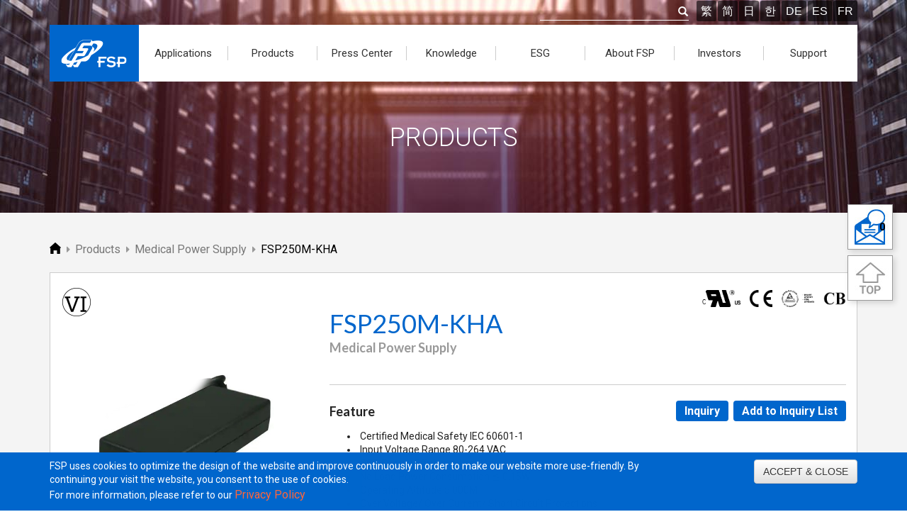

--- FILE ---
content_type: text/html; charset=UTF-8
request_url: https://www.fsp-group.com/en/product/MedicalPSU/1562554059-797.html
body_size: 10760
content:
<!DOCTYPE html>
<html lang="en" prefix='og: https://ogp.me/ns#'>
<head>
	<meta charset="utf-8" />
	<meta name="viewport" content="width=device-width, initial-scale=1" />
	<meta http-equiv="X-UA-Compatible" content="IE=9; IE=8; IE=7" />
	<meta name="google-site-verification" content="c8J6oROViJvAvgB0mYn5K9AMxGOcT9Mvl_PZwrPLGbM" />
	
	<link rel="shortcut icon" type="image/x-icon" href="/favicon.ico">
    <link rel="icon" type="image/x-icon" href="/favicon.ico">	
	<link rel="icon" type="image/png" href="/favicon-32x32.png" sizes="32x32">
	<link rel="icon" type="image/png" href="/favicon-64x64.png" sizes="64x64">
	<link rel="icon" type="image/png" href="/favicon-192x192.png" sizes="192x192">
	
		
	<!-- Google Tag Manager -->
	<script>(function(w,d,s,l,i){w[l]=w[l]||[];w[l].push({'gtm.start':
	new Date().getTime(),event:'gtm.js'});var f=d.getElementsByTagName(s)[0],
	j=d.createElement(s),dl=l!='dataLayer'?'&l='+l:'';j.async=true;j.src=
	'https://www.googletagmanager.com/gtm.js?id='+i+dl;f.parentNode.insertBefore(j,f);
	})(window,document,'script','dataLayer','GTM-K6SD64G');</script>
	<!-- End Google Tag Manager -->
	
	<base href="https://www.fsp-group.com/en/" />
	<title>Medical Power Supply FSP250M-KHA | FSP TECHNOLOGY INC.</title>
	<meta name="keywords" content="" />
	<meta name="description" content="This product is high efficiency desktop adapter with IEC 320/C14 AC inlet, which output voltage is 12V and maximum output power is 220W. The unit approved medical safety and certified EMC medical standard, and is designed for medical applications." />
	<link rel="canonical" href="https://www.fsp-group.com/en/product/medicalpsu/1562554059-797.html">
	<link rel="alternate" hreflang="zh-Hant" href="https://www.fsp-group.com/tw/product/MedicalPSU/1562554059-797.html" title="繁體中文" />
	<link rel="alternate" hreflang="zh-CN" href="https://www.fsp-group.com/cn/product/MedicalPSU/1562554059-797.html" title="简体中文" />
	<link rel="alternate" hreflang="en-US" href="https://www.fsp-group.com/en/product/MedicalPSU/1562554059-797.html" title="English" />
	<link rel="alternate" hreflang="ja-JP" href="https://www.fsp-group.com/jp/product/MedicalPSU/1562554059-797.html" title="日本語" />
	<link rel="alternate" hreflang="ko-KR" href="https://www.fsp-group.com/kr/product/MedicalPSU/1562554059-797.html" title="韓語" />
	<link rel="alternate" hreflang="x-default" href="https://www.fsp-group.com/en/product/MedicalPSU/1562554059-797.html" title="English">			
	<link href="//fonts.googleapis.com/css?family=Roboto:400,300,500,700" rel="stylesheet" type="text/css" />
	<link href="https://use.fontawesome.com/releases/v5.6.3/css/all.css" rel="stylesheet" integrity="sha384-UHRtZLI+pbxtHCWp1t77Bi1L4ZtiqrqD80Kn4Z8NTSRyMA2Fd33n5dQ8lWUE00s/" crossorigin="anonymous">
	<link href="../js/bootstrap-3.3.6-dist/css/bootstrap.min.css" rel="stylesheet" type="text/css" />
	<link href="../js/bootstrap-3.3.6-dist/css/bootstrap-theme.min.css" rel="stylesheet" type="text/css" />
	<link href="../js/wow/animate.min.css" rel="stylesheet" type="text/css" />
	<link href="../js/hover-min.css" rel="stylesheet" type="text/css" />
	<link href="../js/jquery.bxslider/jquery.bxslider.css" rel="stylesheet" type="text/css" />
	<link href="../js/menu3.css" rel="stylesheet" type="text/css" />
	
		<link href="../css/topmenu.css" rel="stylesheet" type="text/css" />
	
	<link href="../css/fspgroup.css?v=230810" rel="stylesheet" type="text/css" />
	<link href="../js/alertify-0.3.11/css/alertify.core.css" rel="stylesheet" />	
	<link href="../js/alertify-0.3.11/css/alertify.default.css" rel="stylesheet" />	
	
	<link href="../js/Semantic-UI-2.4.1/dist/semantic.min.css" rel="stylesheet" type="text/css" />

<!-- HTML5 shim and Respond.js 讓 IE8 支援 HTML5 元素與媒體查詢 -->
<!-- 警告：Respond.js 無法在 file:// 協定下運作 -->
<!-- 修正 ie9 不支援 placeholder  -->
<!--[if lt IE 9]>
	<script src="../js/ie/html5shiv.min.js"></script>
    <script src="../js/ie/respond.min.js"></script>
    <script src="../js/ie/fixIEPlaceholder.js"></script>
<![endif]-->	

	<script src="../js/jquery-1.11.3.min.js" type="text/javascript"></script>
	<script src="../js/jquery.cookie.js" type="text/javascript"></script>
	<script src="../js/jquery.bxslider/jquery.bxslider.min.js" type="text/javascript"></script>
	<script src="../js/wow/wow.min.js" type="text/javascript"></script>
	<script src="../js/bootstrap-3.3.6-dist/js/bootstrap.min.js" type="text/javascript"></script>
	<script src="../js/menu3.js" type="text/javascript"></script>
	<script src="../js/fspgroup.js" type="text/javascript"></script>
	<script src="../js/alertify-0.3.11/lib/alertify.min.js"></script>
	<script src="../js/Semantic-UI-2.4.1/dist/semantic.min.js"></script>
	
	<script src="https://cdn.onesignal.com/sdks/OneSignalSDK.js" async=""></script>
	<script>
	  window.OneSignal = window.OneSignal || [];
	  OneSignal.push(function() {
		OneSignal.init({
			appId: "a1e7a4ba-2aae-48f6-be62-bcbfb6b6537e",
			//safari_web_id: "web.onesignal.auto.4dbe0dd2-36c1-4474-980b-740086f7dd0e",
			notifyButton: {
				enable: true,				
				position: 'bottom-left'
			},
			welcomeNotification: {
				"title": "Welcome to FSP!",
				"message": "Thanks for your subscription. You will get latest news about FSP.",
				"url": "https://www.fsp-group.com/en/AboutFSP.html"
			},
			//persistNotification: false, // Automatically dismiss the notification after ~20 seconds in non-mobile Chrome
		});		
	  });
	</script>
		<!-- Social Media Share(platform.sharethis.com to customize your tools) -->
	<script type="text/javascript" src="https://platform-api.sharethis.com/js/sharethis.js#property=64e57788721520001948196c&product=inline-share-buttons&source=platform" async="async"></script>
	
	<script type="application/ld+json">
    {
      "@context": "https://schema.org/",
      "@type": "Product",
      "name": "Medical Power Supply | FSP250M-KHA",
      "image": [
        "https://www.fsp-group.com/imgs/product/230208-63E2FC4BB8C7B.jpg"
       ],
      "description": "This product is high efficiency desktop adapter with IEC 320/C14 AC inlet, which output voltage is 12V and maximum output power is 220W. The unit approved medical safety and certified EMC medical standard, and is designed for medical applications.",
        "brand": {
          "@type": "Brand",
          "name": "FSP Group"
      }
    }
    </script>
	
<script type="application/ld+json">
	{
		"@context": "https://schema.org",
		"@type": "VideoObject",
		"name": "【FSP250M-KBA Medical Adapter】FSP Group",
		"description": "The FSP250M series are high efficiency desktop adapter with IEC 320/C14 or IEC320/C18 AC inlet, which can deliver 220-250 watts continuous output power. All models meet EN55011 and FCC class B emission limits, and are designed for medical applications.

For more information please visit:
https://www.fsp-group.com/en/product/MedicalPSU/1562554886-798.html
https://www.fsp-group.com/en/product/medicalpsu.html

Please feel free to contact us and choose the right product.
https://www.fsp-group.com/en/contactus.html

- Official website | https://www.fsp-group.com/en/index.html
- FSP-branded poducts website | https://www.fsplifestyle.com/en/

#FSP #medical #adapter",
		"thumbnailUrl": "https://i.ytimg.com/vi/XgnzlhdOnsY/maxresdefault.jpg",
		"uploadDate": "2021-01-14T05:57:17Z",
		"duration": "PT1M14S",
		"contentUrl": "https://www.youtube.com/embed/XgnzlhdOnsY",
		"interactionStatistic": {
			"@type": "InteractionCounter",
			"interactionType": { "@type": "WatchAction" },
			"userInteractionCount": 267
		}
	}
	</script>
</head>
<body>
	<!-- Google Tag Manager (noscript) -->
	<noscript><iframe src="https://www.googletagmanager.com/ns.html?id=GTM-K6SD64G"
	height="0" width="0" style="display:none;visibility:hidden"></iframe></noscript>
	<!-- End Google Tag Manager (noscript) -->

	<!--Menu -->
	<div id="navMenu">
		<div class="container"><!--置中-->
			<div class="text-right hidden-xs hidden-sm"><!--靠右-->
				<!--查詢表單-->
				<form class="form-inline" id="TopSearch" action="TopSearch.html" method="get">
			    <div class="input-group">
			      <input type="text" id="txtSearch" name="txtSearch" size="20">
			      <span class="input-group-btn">
			        <button class="btn" id="btnSearch" style="padding: 0;"><span class="glyphicon glyphicon-search"  style="color:#fff;"></span></button>
			      </span>      
			      
			    </div><!-- /input-group -->
			    <span id="topLang">
			    	<a href="../tw/product/MedicalPSU/1562554059-797.html">繁</a><a href="../cn/product/MedicalPSU/1562554059-797.html">简</a><a href="../jp/product/MedicalPSU/1562554059-797.html">日</a><a href="../kr/product/MedicalPSU/1562554059-797.html">한</a><a href="https://www.fsp-ps.de/de/index.html" target="_blank">DE</a><a href="https://www.fsp-ps.de/es/index.html" target="_blank">ES</a><a href="https://www.fsp-ps.de/fr/index.html" target="_blank">FR</a>			    </span>
				</form><!-- end form -->
				
				<!-- 上層選單 -->
				<div id="topMenu" class="text-left">
					<a href="../en/index.html" class="pull-left" title="FSP - AC DC Power Supply Manufacturer"><img src="../imgs/FSP_LOGO.png" alt="FSP LOGO" /></a>
					
<ul class="navigation">
	<li><a href="#"><div>Applications</div></a>
		<ul><li><a target="_blank" href="../../../en/microsite/panel-mount/index.html">Panel Mount</a></li><li><a target="_blank" href="../../../en/microsite/network/index.html">Networking</a></li><li><a target="_blank" href="../../../en/microsite/medical/index.html">Medical</a></li><li><a target="_blank" href="../../../en/microsite/gaming/index.html">Gaming</a></li><li><a target="_blank" href="../../../en/microsite/pd-charger/index.html">PD Charger</a></li><li><a target="_blank" href="../../../en/microsite/edge-computing/index.html">Edge Computing</a></li><li><a target="_blank" href="../../../en/microsite/smart-energy/index.html">Smart MicroGrids</a></li><li><a target="_blank" href="/app/smartmanufacturing/index.html">Smart Manufacturing</a></li><li><a target="_blank" href="/app/fiveg/index.html">5G Applications</a></li><li><a target="_blank" href="/app/smartlife/index.html">Smart Life</a></li><li><a target="_blank" href="/app/charger/index.html">Battery Charger</a></li><li><a target="_blank" href="/app/ups/index.html">UPS</a></li></ul>
	</li>
	
	<li><a href="ProductIntroduction.html"><div>Products</div></a>
		<ul><li><a href="../../../en/product/adapter.html">Adapter</a></li><li><a href="../../../en/product/PCPSU.html">PC PSU</a></li><li><a href="../../../en/product/IPCPSU.html">IPC PSU</a></li><li><a href="../../../en/product/ImmersionPSU.html">Immersion Cooling PSU</a></li><li><a href="../../../en/product/CRPS.html">CRPS and M-CRPS</a></li><li><a href="../../../en/product/MedicalPSU.html">Medical PSU</a></li><li><a href="../../../en/product/OpenFrame.html">Open Frame PSU</a></li><li><a href="../../../en/product/PMTPSU.html">Panel Mount PSU</a></li><li><a href="../../../en/product/CHARGER.html">Battery Charger</a></li><li><a href="../../../en/product/ESS.html">ESS</a></li><li><a href="../../../en/product/PVInverter.html">PV Inverter</a></li><li><a href="../../../en/product/UPS.html">UPS</a></li><li><a href="../../../en/product/BBU.html">PSU plus BBU</a></li><li><a href="../../../en/product/SSL.html">SSL LED Driver</a></li><li><a href="../../../en/product/TVPSU.html">Display PSU</a></li></ul>
	</li>
	
	<li><a href="#"><div>Press Center</div></a>
		<ul>
			<li><a href="news.html">News</a></li>
			<li><a href="event.html">Event</a></li>
		</ul>
	</li>
	
	<li><a href="#"><div>Knowledge</div></a>
		<ul><li><a href="./knowledge-app.html">Application</a></li><li><a href="./knowledge-prd.html">Product</a></li><li><a href="./knowledge-tec.html">Technology</a></li><li><a href="./knowledge-wpr.html">Whitepaper</a></li></ul>		
	</li>
	
	<li><a href="#"><div>ESG</div></a>
		<ul>
			<li><a href="EmployeeCare.html">Employee Care</a></li>
			<li><a href="Participation.html">Participation</a></li>
			<li><a href="Environmental.html">Environmental</a></li>
			<li><a href="ESG.html">ESG Overview</a></li>
			<li><a href="StakeholderEngagement.html">Stakeholder Engagement</a></li>
			<li><a href="Whistleblower.html">Whistle Blower Mailbox</a></li>
			<li><a href="HumanRightsPolicy.html">Human Rights Policy</a></li>
		</ul>	
	</li>
	
	<li><a href="#"><div>About FSP</div></a>
		<ul>
			<li><a href="AboutFSP.html">About FSP</a></li>
			<li><a href="timeline.html">Timeline</a></li>
			<li><a href="trademark.html">Trademark</a></li>
			<li><a href="patent.html">Patent</a></li>
			<li><a href="Quality.html">Quality</a></li>			
			<li><a href="HumanResource.html">Human Resource</a></li>
			<li><a href="GlobalOffice.html">Global Office</a></li>
			<li><a href="BusinessPartner.html">Business Partner</a></li>
		</ul>
	</li>
	
	<li><a href="#"><div>Investors</div></a>
		<ul>
			<li><a href="ChairmanStatement.html">Letter for Shareholders</a></li>
			<li><a href="LegalAnnouncements.html">Legal Announcements</a></li>
			<li><a href="FinancialInformation.html">Financial Information</a></li>
			<li><a href="ShareholderMeeting.html">Shareholder Meeting and Institutional Investors Meeting</a></li>
			<li><a href="BoardOfDirection.html">Major Resolutions of the Board Meetings</a></li>
			<li><a href="dividend.html">Annual Dividends</a></li>
			<li><a href="CorporateGovernance.html">Corporate Governance</a></li>
			<li><a href="StockQuotes.html">Stock Price Information</a></li>
			<li><a href="InvestmentContact.html">Window of Investor Relations</a></li>
		</ul>		
	</li>
	
	<li><a href="#"><div>Support</div></a>
		<ul>
			<li><a href="qa/brd.html">FAQ</a></li>
			<li><a href="contactus.html">Quotation Inquiry</a></li>
			<li><a href="TechnicalSupport.html">Technical Support</a></li>
			<li><a href="SalesService.html">After-sales Service</a></li>
			<li><a href="partnerapplication.html">Partnership Application</a></li>			
			<li><a href="PhaseOut.html">Discontinued Products</a></li>
			<li><a href="DownloadSearch.html">Download Area</a></li>
			<li><a href="CalculatorWattage.html">Power Wattage Calculator</a></li>
		</ul>	
	</li>
</ul>				
				</div>
				
			</div>
		</div> <!-- end container -->
		
		<div id="mobileMenu">
			<div id="mobileLang" class="text-center">
	    	<a href="../tw/product/MedicalPSU/1562554059-797.html">繁</a><a href="../cn/product/MedicalPSU/1562554059-797.html">简</a><a href="../jp/product/MedicalPSU/1562554059-797.html">日</a><a href="../kr/product/MedicalPSU/1562554059-797.html">한</a>	
			<a href="https://www.fsp-ps.de/de/index.html" target="_blank">DE</a>
			<a href="https://www.fsp-ps.de/es/index.html" target="_blank">ES</a>
			<a href="https://www.fsp-ps.de/fr/index.html" target="_blank">FR</a>			
			</div>
		</div><!--end Mobile Menu -->
	</div><!-- end navMenu -->
	
	<div id="mobileTop" class="navbar-fixed-top hidden-lg hidden-md bg-fsp" style="height: 70px;">
		<a href="../en/index.html"><img src="../imgs/FSP_LOGO.png" alt="FSP LOGO" style="height:70px;" /></a>

		<button type="button" id="navbar-toggle" >
			<span class="sr-only">FSP</span>
			<span class="icon-bar"></span>
			<span class="icon-bar"></span>
			<span class="icon-bar"></span>
		</button>
	</div>
	
	<!-- Right Qucik Tool start-->
		<ul class="quick_box">
		<li>		
			<a class="contactus_icon" id="cntus_icon_link" href="contactus.html?ftype=inquiry" title="Inquiry">
				<span id="btn_quatation">0</span>
				<img class="quatation" src="../imgs/quick_icon/quick_contactus_01.jpg" alt="Inquiry" />
			</a>
		</li>
		<li>
			<a href="#" class="movetotop" title="Move to top">
				<img src="../imgs/quick_icon/quick_top.jpg" alt="Move to top" />
			</a>
		</li>
	</ul>
	<!-- Right Qucik Tool end-->
	
	
<header id="pageHeader" style="background-image: url(../imgs/page_title/products.jpg);">	
	<div class="wow fadeInDown" id="page_tile">Products</div>
</header> <!-- // header -->
<link href="../css/product.css" rel="stylesheet" type="text/css"/>
<link href="../js/baguetteBox/baguetteBox.min.css" rel="stylesheet" type="text/css"/>
<script src="../js/baguetteBox/baguetteBox.min.js"></script>
<article style="background-color: #f4f4f4;">
		<!-- Breadcrumb Start -->
		
	
	<nav class="container">		
		<div>
			<ul class="crumb" itemscope itemtype="https://schema.org/BreadcrumbList">
				<!-- 第一層: index -->
				<li class="mitem" itemprop="itemListElement" itemscope="" itemtype="https://schema.org/ListItem">
					<a itemtype="https://schema.org/Thing" itemprop="item" href="index.html" title="FSP TECHNOLOGY INC.">
						<span itemprop="name" style="display: none;">INDEX</span><img src="../imgs/icon_home.png" alt="INDEX" />
					</a>
					<meta itemprop="position" content="1" />
				</li>
				
				<!-- 第二層 -->
								<i class="fas fa-caret-right"></i>
				<li class="mitem" itemprop="itemListElement" itemscope="" itemtype="https://schema.org/ListItem">
					<a itemtype="https://schema.org/Thing" itemprop="item" href="ProductIntroduction.html" title="FSP TECHNOLOGY INC. - Products">
						<span itemprop="name">Products</span>
					</a>
					<meta itemprop="position" content="2" />
				</li>				
				
										<i class="fas fa-caret-right"></i>
						<li class="mitem" itemprop="itemListElement" itemscope="" itemtype="https://schema.org/ListItem">
							<a itemtype="https://schema.org/Thing" itemprop="item" href="product/medicalpsu.html" title="FSP TECHNOLOGY INC. - Products - Medical Power Supply">
								<span itemprop="name">Medical Power Supply</span>
							</a>
							<meta itemprop="position" content="3" />
						</li>							<i class="fas fa-caret-right"></i>
						<li class="mitem_on" itemprop="itemListElement" itemscope="" itemtype="https://schema.org/ListItem">
							<a itemtype="https://schema.org/Thing" itemprop="item" href="product/medicalpsu/1562554059-797.html" title="FSP TECHNOLOGY INC. - Products - Medical Power Supply - FSP250M-KHA">
								<span itemprop="name">FSP250M-KHA</span>
							</a>
							<meta itemprop="position" content="4" />
						</li>			</ul>
		</div>		
	</nav>
	<!-- Breadcrumb End -->	
	
	<section class="container">
		<div class="row" style="position: relative; border: 1px solid #ccc; background-color: #fff; margin-right: 0; margin-left: 0;">		
			<div class="col-md-8 col-md-push-4">
				<div class="row product-row">
									<div class="col-sm-12 certification">						<img src="../imgs/ico/170203-5894343A41926.png" alt="UL/cUL" />						<img src="../imgs/ico/170203-58943444618DE.png" alt="CE" />						<img src="../imgs/ico/170207-589929B5B74C1.png" alt="TUV" />						<img src="../imgs/ico/170315-58C90A6C1FC70.png" alt="CB" />					</div>					
					<div class="col-sm-12"><h1 class="product-title">FSP250M-KHA</h1></div>					
										<div class="col-sm-12" id="sub_title">
						<h2>Medical Power Supply</h2>
					</div>
				</div>

				<div class="row">
					<div class="col-md-12" style="position: relative;">
						<div class="inquiryBtn">
														<a href="contactus.html?sn=797">Inquiry</a>
							<a href="#" class="btnContact" data-product="797">Add to Inquiry List</a>
						</div>
						<div id="Feature" style="border-top:1px solid #ccc; padding-top: 26px; margin-bottom: 26px;">							
							<h3>Feature</h3>							
							<ul>
	<li>&nbsp;Certified Medical Safety IEC 60601-1</li>
	<li>&nbsp;Input Voltage Range 80-264 VAC</li>
	<li>&nbsp;DOE Energy Efficiency Level VI</li>
	<li>&nbsp;No Load Power Consumption ≦ 0.15W</li>
	<li>&nbsp;Operating Altitude 5,000M</li>
	<li>&nbsp;Over Voltage/ Over Current/ Short Circuit Protections</li>
	<li>&nbsp;Compliant with RoHS requirement</li>
</ul>
						</div>
					</div>
					
					<!-- 20190918+20191004 Add EDM & YouTube Start -->
													<div class="col-md-11 embed-responsive embed-responsive-16by9" style="margin:0 20px 40px 20px;">
									<iframe frameborder="0" src="https://www.youtube.com/embed/XgnzlhdOnsY"></iframe>
								</div>					
					<!-- 20190918 Add EDM & YouTube End -->
					
					<div class="col-md-12">
						<div style="border-top:1px solid #ccc; padding-top: 26px; margin-bottom: 26px;">
						<h3>Introduction</h3>
						<p>This product is high efficiency desktop adapter with IEC 320/C14 AC inlet, which output voltage is 12V and maximum output power is 220W. The unit approved medical safety and certified EMC medical standard, and is designed for medical applications.</p>
						</div>
					</div>	
					<div class="col-md-12">
						<div style="border-top:1px solid #ccc; padding-top: 26px; margin-bottom: 26px;">
							<h3>Download</h3>
														
							<div class="dl-imgs">
								<!-- ME2D Download-->
								<div class="dl-imgs-cell">
								<img src="../imgs/download_icon/ME2D.png" alt="ME 2D Drawings" />									<h5>ME 2D Drawings</h5>
								</div><!--ME2D End -->
								
								<!-- ME3D Download-->
								<div class="dl-imgs-cell">
								<img src="../imgs/download_icon/ME3D.png" alt="ME 3D Drawings" />									<h5>ME 3D Drawings</h5>
								</div><!--ME3D End -->
								
								<!-- product sheet Download-->
								<div class="dl-imgs-cell">
																	<a href="../download/pro/FSP250M-KHA_Datasheet.pdf" class="hvr-shadow-radial download-file" data-item="Datasheet">
										<img src="../imgs/download_icon/Datasheet-hover.png" alt="Datasheet" />
									</a>									<h5>Datasheet</h5>
								</div><!--Datasheet End -->
								
								<!-- product UserManual Download-->
																
								<!-- Safety sheet Download-->
								<div class="dl-imgs-cell">
																	<a href="#" class="hvr-shadow-radial" data-item="Safety" id="Safety">
										<img src="../imgs/download_icon/Safety-hover.png" alt="Safety" />
									</a>									<h5>Safety</h5>
								</div><!--Safety End -->																						
							</div>
						</div>
					</div>									
				</div>
			</div>
			
						<div class="col-md-4 col-md-pull-8">
				<div class="product-img" style="position: relative;">
					<img src="../imgs/product/230208-63E2FC4BB8C7B.jpg" style="margin-top:48px; width:100%; max-width: 100%;" alt="Medical Power Supply FSP250M-KHA" />
					<div style="position: absolute;top: 0; left: 0">				<img src="../imgs/stamp/170203-58943CAAB268D.png" alt="VI" class="stamp-img" /></div>
				</div>
				<div class="imgList">
									</div>	
					
			</div>
				
			<div class="col-md-4 product-thumbnail">
				
				
			</div>	
	
		</div>

	</section>
	
</article>
<article id="Safety_List" style="display: none;">
	<section class="container">
			<div class="table-responsive" style="padding:15px;">
				<h3 class="text-center">Certificates</h3>
				<table class="table">
					<thead>
						<tr>
							<td></td>
							<td style="width:200px;"></td>
							<td style="width:100px;"></td>
						</tr>
					</thead>
					<tbody>
											<tr>
							<td><a href="../download/ico/797/CB+62368_1.pdf.pdf" class="download-file" data-item="SAFETY">CB 62368_1.pdf</a></td>
							<td>2020-04-22</td>
							<td>457.94 KB</td>
						</tr>						<tr>
							<td><a href="../download/ico/797/CB_60950_1.pdf.pdf" class="download-file" data-item="SAFETY">CB_60950_1.pdf</a></td>
							<td>2020-04-22</td>
							<td>451.73 KB</td>
						</tr>						<tr>
							<td><a href="../download/ico/797/CB_60601_1.pdf.pdf" class="download-file" data-item="SAFETY">CB_60601_1.pdf</a></td>
							<td>2020-04-22</td>
							<td>430.76 KB</td>
						</tr>						<tr>
							<td><a href="../download/ico/797/EMC_60601_1.pdf.pdf" class="download-file" data-item="SAFETY">EMC_60601_1.pdf</a></td>
							<td>2020-04-22</td>
							<td>97.04 KB</td>
						</tr>						<tr>
							<td><a href="../download/ico/797/TUV_60601_1.pdf.pdf" class="download-file" data-item="SAFETY">TUV_60601_1.pdf</a></td>
							<td>2020-04-22</td>
							<td>649.94 KB</td>
						</tr>						<tr>
							<td><a href="../download/ico/797/UL_60601_1.pdf.pdf" class="download-file" data-item="SAFETY">UL_60601_1.pdf</a></td>
							<td>2020-04-22</td>
							<td>218.89 KB</td>
						</tr>					</tbody>
				</table>
			</div>	
	</section>
	<input type="hidden" id="xss" value="260120-696ED0CD038CC" />  <!-- 200200615 Nancy Add Inquiry -->
</article>

<script>
	var productkey='797';
	var btnContact=function(e){
		var $this=$(this);
		e.preventDefault();
					
		$.post("../home/ajaxContact.php",{pKey:productkey,XSS:$("#xss").val(),aws:""},function(d){
			if($.isNumeric(d)) {
				$(".quatation").attr("src","../imgs/quick_icon/quick_contactus_02.jpg");  // Change icon pic
				ShowQuick(d);
			} else {
				alert(d);
			}
		});		
	}
	$(function(){
		$(".btnContact").click(btnContact);
		
		$(".download-file").click(function(e){
			var $this=$(this),
				urlStr=encodeURI($this.attr("href"));
				dataitem=$this.attr("data-item");

			$this.attr("target","_blank");
			$.post('../home/downloadCount.php',{'rKey':productkey,'filename':urlStr,'dataitem':dataitem});			
		});
		$(".dl-imgs-cell").click(function(e){
			var $this=$(this);
			if($this.attr("href")=="#") {
				e.preventDefault();
			}
		});
		$(".dl-imgs-cell-add").click(function(e){
			var $this=$(this);
			if($this.attr("href")=="#") {
				e.preventDefault();
			}
		});
		$("#Safety").click(function(e){
			e.preventDefault();
			$("#Safety_List").slideToggle();
			
		});
		baguetteBox.run('.imgList');
	});	
	
	$(".down").click(function(e){
		e.preventDefault();		
		var $this=$(this);
		var lid='en';
		var pline=$this.attr("data-type");
		var pno=$this.attr("data-key");
		var fpath=$this.attr("data-file");
		var downType=$this.attr("data-item");		
		
		$.ajax({
			url: "../ajax/ajaxDownLog.php",            
            type: "POST",
            data: {
            	"btnSubmit": 'download',            	
            	"downType": downType,
            	"lid": lid,
            	"pl": pline,
            	"pno": pno
            },            
            success: function (data) {
                //window.open('http://'+location.hostname+"/fspgroup/"+fpath);   //local
                window.open('https://'+location.hostname+"/"+fpath);          //Server
			}
		});
	});	
</script><style>
	footer {
		background-color: #313131;
	}
	.dark_footer {
		padding: 0;
		text-align: left;
	}
	.dark_footer .container {
		position: relative;
	}
	.footer_top {
		display: flex;
		align-items: center;
		padding: 40px 0;
		border-bottom: 1px solid #444;
	}
	.footer_top .footer_intro {
		width: 70%;
		padding-right: 20px;
	}
	.footer_top .footer_slogan {
		width: 30%;
		display: flex;
		justify-content: flex-end;
	}
	.footer_top h3 {
		margin: 0;
		margin-bottom: 10px;
		font-size: 24px;
		font-weight: bold;
	}
	.footer_top p {
		color: #999;
		font-size: 16px;
		margin: 0;
	}
	.footer_center {
		padding: 40px 0;
		position: relative;
	}
	.footer_center h3 {
		font-size: 16px;
		margin-top: 0;
		font-weight: bold;
	}
	.footer_center .row ul {
		padding-left: 0;
		margin: 0;
	}
	.footer_center .row ul li {
		list-style: none;
		margin-top: 8px;
	}
	.footer_center .row ul li:first-child {
		margin-top: 0;
	}
	.footer_center .row ul li a {
		font-size: 14px;
		color: #999;
	}
	.footer_center .row ul li a:hover {
		color: #fff;
	}
	.footer_center .contactus_btn {
		position: absolute;
		right: 0;
		bottom: 40px;
	}
	.footer_center .contactus_btn a {
		display: block;
		background-color: #0066cc;
		padding: 16px 36px;
		font-size: 16px;
	}
	.footer_center .contactus_btn a:hover {
		background-color: #222;
		transition: 0.5s;
	}
	.footer_bottom {
		padding: 40px 0;
		border-top: 1px solid #444;
		display: flex;
		align-items: center;
		justify-content: space-between;
	}
	.footer_bottom .footer_copyright {
		display: flex;
		align-items: center;
	}
	.footer_bottom .footer_copyright p {
		color: #fff;
		font-size: 14px;
		padding-right: 14px;
		margin-bottom: 0;
	}
	.footer_bottom .footer_copyright ul {
		padding: 0;
		margin: 0;
		overflow: hidden;
	}
	.footer_bottom .footer_copyright li {
		list-style: none;
		float: left;
		padding: 0 14px;
		line-height: 1;
		border-left: 1px solid #555;
		margin: 5px 0;
	}
	.footer_bottom .footer_copyright li a {
		font-size: 14px;
		line-height: 0;
		color: #999;
	}
	.footer_bottom .footer_copyright li a:hover {
		color: #fff;
	}
	.footer_bottom .footer_right {
		display: flex;
		align-items: center;
	}
	.footer_bottom .footer_sm {
		display: flex;
		align-items: center;
	}
	.footer_bottom .footer_sm a {
		display: block;
		height: 40px;
		width: 40px;
		background-color: #3c3c3c;
		border-radius: 99px;
		margin: 0 5px;
	}
	.footer_bottom .footer_sm a:hover {
		background-color: #0066cc;
		transition: 0.5s;
	}
	.footer_bottom .footer_mail {
		margin-left: 30px;
	}
/*mobile_menu start*/
	.footer_center .mobile_menu {
		margin-bottom: 0;
		width: 100%;
		display: none;
	}
	.footer_center .mobile_menu .panel {
		box-shadow: unset;
		margin-bottom: 0;
		border-radius: 0;
		border: none;
		background-color: unset;
	}
	.footer_center .mobile_menu .panel a {
		display: block;
	}
	.footer_center .mobile_menu .panel a:hover {
		color: #fff;
	}
	.footer_center .mobile_menu .panel-default>.panel-heading {
		background-image: unset;
		background-color: #555;
		border: none;
		border-radius: 4px; 
		padding: 0;
	}
	.footer_center .mobile_menu .panel-title {
		color: #fff;
		padding: 10px 15px;
		background-image: url("../imgs/footer/icon_arrow_bottom.png");
		background-repeat: no-repeat;
		background-position-x: calc(100% - 15px);
		background-position-y: center
	}
	.footer_center .mobile_menu .panel-default>.panel-heading+.panel-collapse>.panel-body {
		border: unset;
		background-color: #272727;
		border-radius: 0 0 4px 4px;
		padding: 0;
	}
	.footer_center .mobile_menu .panel-body ul {
		padding: 0;
		margin: 0;
	}
	.footer_center .mobile_menu .panel-body ul li {
		list-style: none;
		border-bottom: 1px solid #353535;
	}
	.footer_center .mobile_menu .panel-body ul li a {
		display: block;
		padding: 15px 20px;
	}
	.footer_center .mobile_menu .panel-body ul li a:hover {
		background-color: #353535;
	}
	.footer_center .mobile_menu .panel-body ul li:last-child {
		border-bottom: unset;
	}
/*mobile_menu end*/

/*========================================*/	
@media screen and (max-width:1440px) {
}
@media screen and (max-width: 1200px) {
}
@media screen and (max-width:991px)	{
	.footer_bottom .footer_copyright {
		flex-direction: column-reverse;
		align-items: flex-start;
	}
	.footer_bottom .footer_copyright p {
		padding-right: 0;
		margin-top: 10px;
	}
}
@media screen and (max-width:768px)	{
	.footer_top {
		padding: 30px 0;
	}
	.footer_center {
		padding: 30px 0;
		display: flex;
		flex-direction: column;
		align-items: center;
	}
	.footer_center .row div {
		margin-bottom: 20px;
	}
	.footer_center .row div:last-child {
		margin-bottom: 0;
	}
	.footer_center .contactus_btn {
		position: relative;
		right: auto;
		bottom: auto;
		margin-top: 30px;
	}
	.footer_bottom {
		flex-direction: column-reverse;
		padding: 30px 0;
	}
	.footer_bottom .footer_copyright {
		margin-top: 30px;
		align-items: center;
	}
	.footer_bottom .footer_copyright p {
		text-align: center;
	}
	.footer_bottom .footer_right {
		float: left;
	}
}
@media screen and (max-width:500px)	{
	.footer_top {
		flex-direction: column-reverse;
        border-bottom: 0;
        padding-bottom: 0;
	}
	.footer_top .footer_slogan {
		width: 100%;
		justify-content: center;
	}
	.footer_top .footer_intro {
		display: none;
	}
	.footer_center .row {
		display: none;
	}
	.footer_center .mobile_menu {
		display: block;
	}
	.footer_bottom .footer_right {
		flex-direction: column;
	}
	.footer_bottom .footer_sm {
		margin-bottom: 30px;
	}
	.footer_bottom .footer_mail {
		margin: 0;
	}
}
</style>


	<footer class="dark_footer">
		<div class="container">
			<div class="footer_top">
				<div class="footer_intro">
					<h3>FSP TECHNOLOGY INC.｜AC DC Power Supply Manufacturer</h3>
					<p>A world-class innovator in AC/DC power supply design and manufacturing.</p>
				</div>
				<div class="footer_slogan">
					<img src='../imgs/footer/footer_slogan.png' alt="Power Never Ends">
				</div>
			</div>
			
			<div class="footer_center">
<div aria-multiselectable="true" class="mobile_menu panel-group" role="tablist">
<div class="panel panel-default">
<div class="panel-heading" id="menulist_head01" role="tab">
<div class="panel-title"><a aria-controls="menulist01" aria-expanded="false" class="collapsed" data-parent="#datalist" data-toggle="collapse" href="#menulist01">Products</a></div>
</div>

<div aria-expanded="false" aria-labelledby="menulist_head01" class="panel-collapse collapse" id="menulist01" role="tabpanel" style="height: 0px;">
<div class="panel-body">
<ul>
	<li><a href="product/adapter.html">Adapter</a></li>
	<li><a href="product/PCPSU.html">PC PSU</a></li>
	<li><a href="product/IPCPSU.html">IPC PSU</a></li>
	<li><a href="product/ImmersionPSU.html">Immersion Cooling PSU</a></li>
	<li><a href="product/CRPS.html">CRPS and M-CRPS</a></li>
	<li><a href="product/MedicalPSU.html">Medical PSU</a></li>
	<li><a href="product/OpenFrame.html">Open Frame PSU</a></li>
	<li><a href="product/PMTPSU.html">Panel Mount PSU</a></li>
	<li><a href="product/CHARGER.html">Battery Charger</a></li>
	<li><a href="product/ESS.html">Energy Storage System</a></li>
	<li><a href="product/PVInverter.html">PV Inverter</a></li>
	<li><a href="product/UPS.html">UPS</a></li>
	<li><a href="product/BBU.html">PSU plus BBU</a></li>
</ul>
</div>
</div>
</div>

<div class="panel panel-default">
<div class="panel-heading" id="menulist_head01" role="tab">
<div class="panel-title"><a aria-controls="menulist02" aria-expanded="false" class="collapsed" data-parent="#datalist" data-toggle="collapse" href="#menulist02">Applications</a></div>
</div>

<div aria-expanded="false" aria-labelledby="menulist_head02" class="panel-collapse collapse" id="menulist02" role="tabpanel" style="height: 0px;">
<div class="panel-body">
<ul>
	<li><a href="microsite/network/index.html">Networking</a></li>
	<li><a href="microsite/medical/index.html">Medical</a></li>
	<li><a href="microsite/gaming/index.html">Gaming</a></li>
	<li><a href="microsite/pd-charger/index.html">PD Charger</a></li>
	<li><a href="microsite/edge-computing/index.html">Edge Computing</a></li>
</ul>
</div>
</div>
</div>

<div class="panel panel-default">
<div class="panel-heading" id="menulist_head03" role="tab">
<div class="panel-title"><a aria-controls="menulist03" aria-expanded="false" class="collapsed" data-parent="#datalist" data-toggle="collapse" href="#menulist03">FSP</a></div>
</div>

<div aria-expanded="false" aria-labelledby="menulist_head03" class="panel-collapse collapse" id="menulist03" role="tabpanel" style="height: 0px;">
<div class="panel-body">
<ul>
	<li><a href="news.html">News</a></li>
	<li><a href="event.html">Event</a></li>
	<li><a href="AboutFSP.html">About FSP</a></li>
	<li><a href="GlobalOffice.html">Global Office</a></li>
</ul>
</div>
</div>
</div>

<div class="panel panel-default">
<div class="panel-heading" id="menulist_head04" role="tab">
<div class="panel-title"><a aria-controls="menulist04" aria-expanded="false" class="collapsed" data-parent="#datalist" data-toggle="collapse" href="#menulist04">Support</a></div>
</div>

<div aria-expanded="false" aria-labelledby="menulist_head04" class="panel-collapse collapse" id="menulist04" role="tabpanel" style="height: 0px;">
<div class="panel-body">
<ul>
	<li><a href="qa/brd.html">FAQ</a></li>
	<li><a href="contactus.html">Contact Us</a></li>
	<li><a href="ProductIntroduction.html">Catalog Download</a></li>
	<li><a href="CalculatorWattage.html">PSU Wattage Calculator</a></li>
</ul>
</div>
</div>
</div>
</div>

<div class="row">
<div class="col-sm-3 col-xs-6">
<h3>Products</h3>

<ul>
	<li><a href="product/adapter.html">Adapter</a></li>
	<li><a href="product/PCPSU.html">PC PSU</a></li>
	<li><a href="product/IPCPSU.html">IPC PSU</a></li>
	<li><a href="product/ImmersionPSU.html">Immersion Cooling PSU</a></li>
	<li><a href="product/CRPS.html">CRPS and M-CRPS</a></li>
	<li><a href="product/MedicalPSU.html">Medical PSU</a></li>
	<li><a href="product/OpenFrame.html">Open Frame PSU</a></li>
	<li><a href="product/PMTPSU.html">Panel Mount PSU</a></li>
	<li><a href="product/CHARGER.html">Battery Charger</a></li>
	<li><a href="product/ESS.html">Energy Storage System</a></li>
	<li><a href="product/PVInverter.html">PV Inverter</a></li>
	<li><a href="product/UPS.html">UPS</a></li>
	<li><a href="product/BBU.html">PSU plus BBU</a></li>
</ul>
</div>

<div class="col-sm-3 col-xs-6">
<h3>Applications</h3>

<ul>
	<li><a href="microsite/network/index.html">Networking</a></li>
	<li><a href="microsite/medical/index.html">Medical</a></li>
	<li><a href="microsite/gaming/index.html">Gaming</a></li>
	<li><a href="microsite/pd-charger/index.html">PD Charger</a></li>
	<li><a href="microsite/edge-computing/index.html">Edge Computing</a></li>
</ul>
</div>

<div class="col-sm-3 col-xs-6">
<h3>FSP</h3>

<ul>
	<li><a href="news.html">News</a></li>
	<li><a href="event.html">Event</a></li>
	<li><a href="AboutFSP.html">About FSP</a></li>
	<li><a href="GlobalOffice.html">Global Office</a></li>
</ul>
</div>

<div class="col-sm-3 col-xs-6">
<h3>Support</h3>

<ul>
	<li><a href="qa/brd.html">FAQ</a></li>
	<li><a href="contactus.html">Quotation Inquiry</a></li>
	<li><a href="ProductIntroduction.html">Catalog Download</a></li>
	<li><a href="CalculatorWattage.html">PSU Wattage Calculator</a></li>
</ul>
</div>
</div>

<div class="contactus_btn"><a href="contactus.html">Contact Us</a></div>
</div>
			
			<div class="footer_bottom">
				<div class="footer_copyright">
					<p>© 2026 By FSP GROUP. All rights reserved</p>
					<ul>
						<li><a href="../en/PrivacyPolicy.html">Privacy Policy</a></li>
						<li><a href="../en/TermOfUse.html">Term Of Use</a></li>
						<li><a href="https://www.protek.com.tw/" target="_blank">Protek</a></li>
						<li><a href="https://www.fsplifestyle.com/" target="_blank">Retail</a></li>
					</ul>
				</div>
				<div class="footer_right">
					<div class="footer_sm">
						<a href="https://www.facebook.com/FSP.global/" target="_blank">
							<img src='../imgs/footer/footer_icon_fb.png' alt="FSP Facebook">
						</a>
						<a href="https://www.linkedin.com/company/1842554" target="_blank">
							<img src='../imgs/footer/footer_icon_in.png' alt="FSP linkedin">
						</a>
						<a href="https://www.youtube.com/channel/UC9fFNxmk8V3kGZ1XeaaZPxw" target="_blank">
							<img src='../imgs/footer/footer_icon_yt.png' alt="FSP Youtube">
						</a>
					</div>
					
					<div class="footer_mail">
					
<style type="text/css">
	#sub-form-container button {
		border: none;
		margin: 0;
		padding: 0;
		width: auto;
		overflow: visible;
		background: transparent;
		color: inherit;
		font: inherit;
		text-align: inherit;
		line-height: normal;
		appearance: none;
		-webkit-appearance: none;
		outline: none;
		cursor: pointer;
		transition: color 0.25s, background-color 0.25s;
	}
	#sub-form-container button:focus {
		outline: none;
	}
	#sub-form-container input, #sub-form-container label, #sub-form-container textarea {
		margin: 0;
		border: 0;
		padding: 0; 
		display: inline-block; 
		vertical-align: middle; 
		white-space: normal;
		background: none; 
		line-height: 1; 
		outline: 0; 
		font: inherit;
	}
	::-webkit-input-placeholder { 
		color: #ccc;
	}
	::-moz-placeholder {
		color: #ccc;
	}
	:-ms-input-placeholder {
		color: #ccc;
	}
	:-moz-placeholder {
		color: #ccc;
	}
	#sub-form-container input:focus, #sub-form-container textarea:focus {
		outline: 0 !important;
	}
	#sub-form-container {
		width: 100%;
		/*
		display: -webkit-box;
		display: -ms-flexbox;
		display: flex;
		-webkit-box-pack: center;
		-ms-flex-pack: center;
		justify-content: center;
		-webkit-box-align: center;
		-ms-flex-align: center;
		align-items: center;
		-webkit-box-orient: vertical;
		-webkit-box-direction: normal;
		-ms-flex-direction: column;
		flex-direction: column;
		*/
	}
	#sub-form-container .content {
		position: absolute;
		top: -999999px;
		left: -999999px;
		opacity: 0;
	}
	#sub-form-container .content.active {
		position: relative;
		top: 0;
		left: 0;
		opacity: 1;
	}
	#sub-form-content {
		/*
		box-sizing: border-box; 
		color: #555555; 
		display: -webkit-box; 
		display: -ms-flexbox; 
		display: flex; 
		-webkit-box-pack: center; 
		-ms-flex-pack: center; 
		justify-content: center; 
		-webkit-box-orient: vertical; 
		-webkit-box-direction: normal; 
		-ms-flex-direction: column; 
		flex-direction: column; 
		width: 100%;
		*/
	}
	#sub-form-content .content {
		padding: 0;
		margin: 0;
		/*
		display: -webkit-box; 
		display: -ms-flexbox; 
		display: flex; 
		-webkit-box-pack: center; 
		-ms-flex-pack: center; 
		justify-content: center; 
		-webkit-box-align: center; 
		-ms-flex-align: center; 
		align-items: center; 
		-webkit-box-orient: vertical; 
		-webkit-box-direction: normal; 
		-ms-flex-direction: column; 
		flex-direction: column;
		*/
	}
	#sub-form input {
		padding: 0px 10px;
		border-radius: 0;
		border: 1px solid #cccccc;
	}
	#sub-form input:focus {
		border-color: unset;
		outline: none;
	}
	#sub-form .sub-inputs {
		border: none;
		padding: 0; 
		color: #fff;
		font-size: 14px;
		background-color: #3c3c3c!important;
	} 
	#sub-form .btn { 
		margin-top: 14px;
	}
	/* button color */
	#sub-form-content .btn {
		background-color: unset;
		border: none; 
		padding: 0; 
		float: right; 
		margin-top: 8px;
	}
	#sub-form-content .btn p { 
		text-align: center; 
		margin: 0;
	} 
	#sub-form-content .btn:disabled {
		opacity: 0.5; 
		cursor: not-allowed; 
	} 
	#sub-form-content .btn.secondary { 
		border-color: #666666; 
		background-color: unset;
	}
	#sub-form-content .content.confirm, #sub-form-content .content.err {
		-ms-flex-item-align: center; 
		-ms-grid-row-align: center; 
		align-self: center; 
		width: 300px; 
	} 
	#sub-form-content .content .head { 
		margin-bottom: 0; 
		text-align: left; 
		color: #fff; 
	} 
	#sub-form-content .content .title { 
		margin: 0;
		margin-bottom: 4px; 
		font-size: 18px; 
		letter-spacing: 0.03em; 
		font-weight: bold;
	} 
	#sub-form-content .content .description {
		margin: 0; 
		font-size: 13px; 
		line-height: 1.2; 
		font-weight: normal; 
	}
	.mail_input button:hover { 
		box-shadow: 0 0 5px rgba(0,102,204,0.4); 
		transition: 0.3s; 
	}
	.footer_bottom .footer_mail .mail_input {
		width: 220px;
		height: 40px;
		padding: 10px 15px;
		font-size: 14px;
		color: #555;
		background-color: #3c3c3c;
		border-radius: unset;
		background-image: none;
		display: flex;
		align-items: center;
		justify-content: space-between;
	}
	.footer_bottom .mail_input input:-webkit-autofill {
		transition: background-color 5000s ease-in-out 0s;
		background-image: none;
	}
	.footer_bottom .mail_input input {
		-webkit-text-fill-color: #fff;
	}
	.footer_bottom .footer_mail .mail_input button {
		background-color: unset;
		border: none;
		padding: 0;
		margin-top: 0!important;
		margin-left: 15px;
		opacity: 0.5;
	}
	@media (max-width: 480px) { 
		#sub-form-container {
			-webkit-box-align: stretch; 
			-ms-flex-align: stretch; 
			align-items: stretch; 
		} 
		#sub-form { 
			border-radius: 0px; 
			padding: 30px 16px;
		} 
	}
</style>

<div id="sub-form-container">
	<div id="sub-form-container">
		<div id="sub-form-content">
			<form class="content active" id="sub-form" method="POST">		
				<div class="mail_input">
					<input type="email" id="sub-mail" class="sub-inputs" name="email" placeholder="E-NEWS SUBSCRIBE" required/>				
					<button id="sub-submit" class="btn" type="submit">
						<img src='../imgs/footer/footer_icon_arrow.png'>
					</button>								
				</div>
			</form>
		
			<div class="content confirm">
				<div class="head">
					<h4 class="title">Subscription confirmation</h4>
					<div class="description">The confirmation letter has been sent. Please check your email and follow the steps to complete the subscription.</div>
				</div>
			</div>
			
			<div class="content err">
				<div class="head">
					<h4 class="title">Your subscription failed.</h4>
					<div class="description">Your subscription failed, please try again later.</div>
				</div>
				<button class="btn secondary" onclick="nl_1554802646254.retry()"> Try again </button>
			</div>
		</div>
	</div>
</div>


<script src="../js/subapi.js" type="text/javascript"></script>
<script>
	$(function(){
		$("#sub-form").submit(function(e){			
			var usrMail=$("#sub-mail").val();
			var subId='40288030747261350174b508035d13ba';		

			var reg = /^\w+((-\w+)|(\.\w+))*\@[A-Za-z0-9]+((\.|-)[A-Za-z0-9]+)*\.[A-Za-z]+$/;
			if(!reg.test(usrMail)) {
				// confirm dialog
				btnOK = 'Revise';
				btnCancel = 'Clear';				
				alertify.set({ 
					labels: {
						ok       : btnOK,            // Edit
						cancel   : btnCancel         // Clean
					},
					buttonFocus: "ok"
				});

				comfirmDesc = '<h4><font color=\'blue\'>【Your subscription failed.】</font></h4>Incorrect format, please fill it again.<br /><br />';				
				alertify.confirm(comfirmDesc, function (e) {
					if(e){
						// user clicked "ok"
						$("#sub-mail").focus();
					} else {
						// user clicked "cancel"
						$("#sub-mail").val("").focus();
					}
				});
				return false;
			}else{				
				return nl_1554802646254.subscribe(subId);
			}			
		});

	});
</script>					</div>
				</div>
			</div>
		</div>					
	</footer>

			
<!-- Cookie Use -->
<div id="divCheckCookie">
	<div class="bg-footer animated slideInUp">
		<div class="container">
			<div class="row">
				<div class="col-md-9 col-xs-12 ">FSP uses cookies to optimize the design of the website and improve continuously in order to make our website more use-friendly. By continuing your visit the website, you consent to the use of cookies. <br/>For more information, please refer to our <a href="PrivacyPolicy.html"><span style="color:#FF663B;">Privacy Policy</span></a></div>
				<div class="col-md-3 col-xs-12 text-right"><button class="btn btn-default">ACCEPT & CLOSE</button></div>
			</div>
		</div>
	</div>
</div>	<div style="display: none">
		<div id="popover_content_wrapper">hi this is over contact us <br/>item is select</div>
	</div>
	

<script>
	var InquiryCount=0;	
	if(InquiryCount>0){
		$("#btn_quatation").css("color","#fff");		
	}
</script>	

</body>
</html>